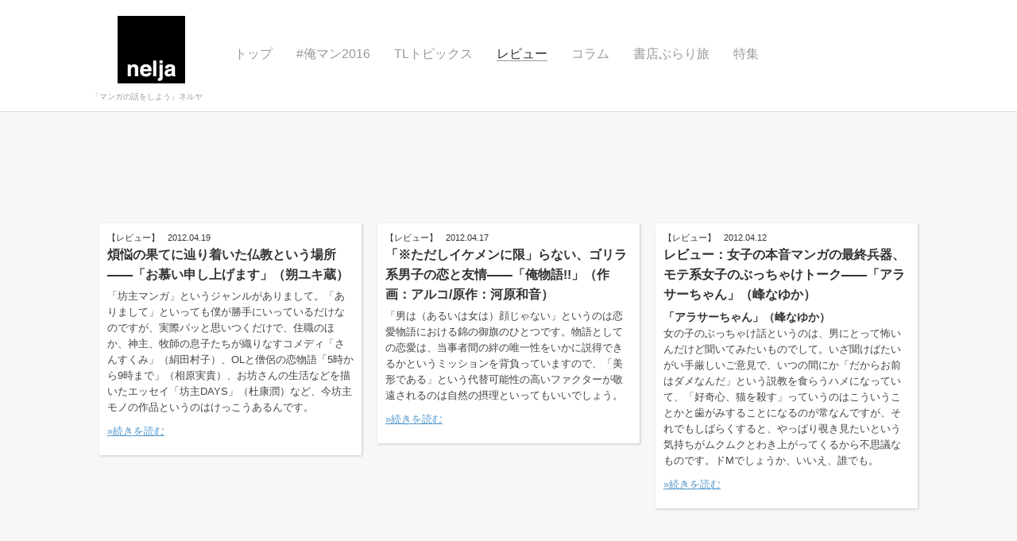

--- FILE ---
content_type: text/html
request_url: https://nelja.jp/manga-review/page/8
body_size: 14479
content:
<!DOCTYPE html>
<html lang="ja">
<head>
<meta charset="UTF-8" />

<title>レビュー |  nelja</title>

<link rel="profile" href="http://gmpg.org/xfn/11" />
<link rel="pingback" href="https://nelja.jp/wp/xmlrpc.php" />

<link rel="stylesheet" href="https://nelja.jp/assets/themes/shaken-grid-free/style.css?170109" type="text/css" media="screen" />


<link rel="stylesheet" href="https://nelja.jp/assets/themes/shaken-grid-free/js/colorbox/colorbox.css" />

	<link rel="shortcut icon" href="https://nelja.jp/favicon.ico">

<!--[if lte IE 8]>
<link rel="stylesheet" href="https://nelja.jp/assets/themes/shaken-grid-free/css/ie.css" />
<![endif]-->
<!--[if lte IE 7]>
<link rel="stylesheet" href="https://nelja.jp/assets/themes/shaken-grid-free/css/ie7.css" />
<![endif]-->

<link rel='dns-prefetch' href='//cdnjs.cloudflare.com' />
<link rel='dns-prefetch' href='//s.w.org' />
<link rel='stylesheet' id='wp-block-library-css'  href='https://nelja.jp/wp/wp-includes/css/dist/block-library/style.min.css' type='text/css' media='all' />
<link rel='stylesheet' id='contact-form-7-css'  href='https://nelja.jp/assets/plugins/contact-form-7/includes/css/styles.css' type='text/css' media='all' />
<link rel='stylesheet' id='font-awesome-css'  href='//cdnjs.cloudflare.com/ajax/libs/font-awesome/4.3.0/css/font-awesome.min.css' type='text/css' media='all' />
<link rel='stylesheet' id='wp-to-top-css'  href='https://nelja.jp/assets/plugins/wp-to-top/css/wp-to-top.css' type='text/css' media='all' />
<style id='wp-to-top-inline-css' type='text/css'>
.wp-to-top {
		background: #000;
		color: #fff; right: 10px; 
		font-size: 30px; 
		line-height: 30px; 
		}.wp-to-top:hover {
		color: #fff; 
		}
</style>
<link rel='stylesheet' id='wp-pagenavi-css'  href='https://nelja.jp/assets/plugins/wp-pagenavi/pagenavi-css.css' type='text/css' media='all' />
<link rel='stylesheet' id='wordpress-popular-posts-css-css'  href='https://nelja.jp/assets/plugins/wordpress-popular-posts/assets/css/wpp.css' type='text/css' media='all' />
<link rel='stylesheet' id='wp-tmkm-amazon-css'  href='https://nelja.jp/assets/plugins/wp-tmkm-amazon/tmkm-amazon.css' type='text/css' media='all' />
<script type='text/javascript' src='https://nelja.jp/wp/wp-includes/js/jquery/jquery.min.js' id='jquery-core-js'></script>
<script type='text/javascript' src='https://nelja.jp/wp/wp-includes/js/jquery/jquery-migrate.min.js' id='jquery-migrate-js'></script>
<script type='application/json' id='wpp-json'>
{"sampling_active":0,"sampling_rate":100,"ajax_url":"https:\/\/nelja.jp\/wp-json\/wordpress-popular-posts\/v1\/popular-posts","ID":0,"token":"75051f9597","lang":0,"debug":0}
</script>
<script type='text/javascript' src='https://nelja.jp/assets/plugins/wordpress-popular-posts/assets/js/wpp.min.js' id='wpp-js-js'></script>
	<link rel="stylesheet" type="text/css" href="http://nelja.jp/assets/plugins/star-rating-for-reviews/star-rating.css" />
<!-- BEGIN: WP Social Bookmarking Light HEAD --><script>
    (function (d, s, id) {
        var js, fjs = d.getElementsByTagName(s)[0];
        if (d.getElementById(id)) return;
        js = d.createElement(s);
        js.id = id;
        js.src = "//connect.facebook.net/ja_JP/sdk.js#xfbml=1&version=v2.7";
        fjs.parentNode.insertBefore(js, fjs);
    }(document, 'script', 'facebook-jssdk'));
</script>
<style type="text/css">.wp_social_bookmarking_light{
    border: 0 !important;
    padding: 0 !important;
    margin: 0 !important;
}
.wp_social_bookmarking_light div{
    float: left !important;
    border: 0 !important;
    padding: 0 !important;
    margin: 0 5px 0px 0 !important;
    height: 23px !important;
    text-indent: 0 !important;
}
.wp_social_bookmarking_light img{
    border: 0 !important;
    padding: 0;
    margin: 0;
    vertical-align: top !important;
}
.wp_social_bookmarking_light_clear{
    clear: both !important;
}
.wsbl_twitter{
    width: 100px;
}
</style>
<!-- END: WP Social Bookmarking Light HEAD -->


<script type="text/javascript">

  var _gaq = _gaq || [];
  _gaq.push(['_setAccount', 'UA-30831102-1']);
  _gaq.push(['_trackPageview']);

  (function() {
    var ga = document.createElement('script'); ga.type = 'text/javascript'; ga.async = true;
    ga.src = ('https:' == document.location.protocol ? 'https://' : 'http://') + 'stats.g.doubleclick.net/dc.js';
    var s = document.getElementsByTagName('script')[0]; s.parentNode.insertBefore(ga, s);
  })();

</script>

</head>

<body class="archive paged category category-manga-review category-5 paged-8 category-paged-8">

<!-- =================================
	Header and Nav
================================= -->
<div id="header">
  <div class="container">
    <div id="site-info">
        <h1 id="logo"><a href="https://nelja.jp/" title="nelja" rel="home"><img src="https://nelja.jp/assets/themes/shaken-grid-free/images/logo.png" alt="nelja" /></a></h1>
        <h3>「マンガの話をしよう」ネルヤ</h3>
    </div>
        <div class="nav"><ul id="menu-%e3%83%8a%e3%83%93%e3%82%b2%e3%83%bc%e3%82%b7%e3%83%a7%e3%83%b3" class="menu"><li id="menu-item-3385" class="menu-item menu-item-type-custom menu-item-object-custom menu-item-3385"><a href="/">トップ</a></li>
<li id="menu-item-3865" class="menu-item menu-item-type-custom menu-item-object-custom menu-item-3865"><a href="http://oreman.jp">#俺マン2016</a></li>
<li id="menu-item-1518" class="menu-item menu-item-type-taxonomy menu-item-object-category menu-item-1518"><a href="https://nelja.jp/weekly-tl-topics">TLトピックス</a></li>
<li id="menu-item-165" class="menu-item menu-item-type-taxonomy menu-item-object-category current-menu-item menu-item-has-children menu-item-165"><a href="https://nelja.jp/manga-review" aria-current="page">レビュー</a>
<ul class="sub-menu">
	<li id="menu-item-3301" class="menu-item menu-item-type-taxonomy menu-item-object-category menu-item-3301"><a href="https://nelja.jp/review-pickup">レビューピックアップ</a></li>
</ul>
</li>
<li id="menu-item-770" class="menu-item menu-item-type-taxonomy menu-item-object-category menu-item-has-children menu-item-770"><a href="https://nelja.jp/column">コラム</a>
<ul class="sub-menu">
	<li id="menu-item-3298" class="menu-item menu-item-type-taxonomy menu-item-object-category menu-item-3298"><a href="https://nelja.jp/postscript">編集長コラム・今週のマンガの話</a></li>
</ul>
</li>
<li id="menu-item-166" class="menu-item menu-item-type-taxonomy menu-item-object-category menu-item-166"><a href="https://nelja.jp/burari">書店ぶらり旅</a></li>
<li id="menu-item-2132" class="menu-item menu-item-type-taxonomy menu-item-object-category menu-item-2132"><a href="https://nelja.jp/special">特集</a></li>
</ul></div>    <br class="clearfix" />
  </div>
</div>
<div class="wrap" style="position:relative;">

    <div class="ad-header">
    <script async src="//pagead2.googlesyndication.com/pagead/js/adsbygoogle.js"></script>
    <!-- nelja_head -->
    <ins class="adsbygoogle"
         style="display:inline-block;width:728px;height:90px"
         data-ad-client="ca-pub-2993957422544056"
         data-ad-slot="3728186521"></ins>
    <script>
    (adsbygoogle = window.adsbygoogle || []).push({});
    </script>
    </div>

    <div id="grid" class="container">
	

	<div id="sort">
  
  
	<div class="box">
    	        
        <div class="postmeta">【<a href="https://nelja.jp/manga-review" rel="category tag">レビュー</a>】<span class="posted">2012.04.19</span></div>
        <h2><a href="https://nelja.jp/manga-review/211">煩悩の果てに辿り着いた仏教という場所――「お慕い申し上げます」（朔ユキ蔵）</a></h2>
        <p>「坊主マンガ」というジャンルがありまして。「ありまして」といっても僕が勝手にいっているだけなのですが、実際パッと思いつくだけで、住職のほか、神主、牧師の息子たちが織りなすコメディ「さんすくみ」（絹田村子）、OLと僧侶の恋物語「5時から9時まで」（相原実貴）、お坊さんの生活などを描いたエッセイ「坊主DAYS」（杜康潤）など、今坊主モノの作品というのはけっこうあるんです。</p>
<p> <a href="https://nelja.jp/manga-review/211" class="more-link"></p>
<p>&raquo;続きを読む</p>
<p></a></p>
            </div>
    
  
	<div class="box">
    	        
        <div class="postmeta">【<a href="https://nelja.jp/manga-review" rel="category tag">レビュー</a>】<span class="posted">2012.04.17</span></div>
        <h2><a href="https://nelja.jp/manga-review/79">「※ただしイケメンに限」らない、ゴリラ系男子の恋と友情――「俺物語!!」（作画：アルコ/原作：河原和音）</a></h2>
        <p>「男は（あるいは女は）顔じゃない」というのは恋愛物語における錦の御旗のひとつです。物語としての恋愛は、当事者間の絆の唯一性をいかに説得できるかというミッションを背負っていますので、「美形である」という代替可能性の高いファクターが敬遠されるのは自然の摂理といってもいいでしょう。</p>
<p> <a href="https://nelja.jp/manga-review/79" class="more-link"></p>
<p>&raquo;続きを読む</p>
<p></a></p>
            </div>
    
  
	<div class="box">
    	        
        <div class="postmeta">【<a href="https://nelja.jp/manga-review" rel="category tag">レビュー</a>】<span class="posted">2012.04.12</span></div>
        <h2><a href="https://nelja.jp/manga-review/17">レビュー：女子の本音マンガの最終兵器、モテ系女子のぶっちゃけトーク――「アラサーちゃん」（峰なゆか）</a></h2>
        <h3>「アラサーちゃん」（峰なゆか）</h3>
<p>女の子のぶっちゃけ話というのは、男にとって怖いんだけど聞いてみたいものでして。いざ聞けばたいがい手厳しいご意見で、いつの間にか「だからお前はダメなんだ」という説教を食らうハメになっていて、「好奇心、猫を殺す」っていうのはこういうことかと歯がみすることになるのが常なんですが、それでもしばらくすると、やっぱり覗き見たいという気持ちがムクムクとわき上がってくるから不思議なものです。ドMでしょうか、いいえ、誰でも。</p>
<p> <a href="https://nelja.jp/manga-review/17" class="more-link"></p>
<p>&raquo;続きを読む</p>
<p></a></p>
            </div>
    
    </div><!-- #sort -->


    <div class="ad-header">
    <script async src="//pagead2.googlesyndication.com/pagead/js/adsbygoogle.js"></script>
    <!-- nelja_head -->
    <ins class="adsbygoogle"
         style="display:inline-block;width:728px;height:90px"
         data-ad-client="ca-pub-2993957422544056"
         data-ad-slot="3728186521"></ins>
    <script>
    (adsbygoogle = window.adsbygoogle || []).push({});
    </script>
    </div>

<div class='wp-pagenavi' role='navigation'>
<a class="first" href="https://nelja.jp/manga-review/">« 先頭</a><a class="previouspostslink" rel="prev" href="https://nelja.jp/manga-review/page/7">«</a><span class='extend'>...</span><a class="page smaller" title="Page 4" href="https://nelja.jp/manga-review/page/4">4</a><a class="page smaller" title="Page 5" href="https://nelja.jp/manga-review/page/5">5</a><a class="page smaller" title="Page 6" href="https://nelja.jp/manga-review/page/6">6</a><a class="page smaller" title="Page 7" href="https://nelja.jp/manga-review/page/7">7</a><span aria-current='page' class='current'>8</span>
</div>
	</div><!-- #grid -->

    <div id="ad-right">
        <script async src="//pagead2.googlesyndication.com/pagead/js/adsbygoogle.js"></script>
        <!-- nelja_fixed_right -->
        <ins class="adsbygoogle"
             style="display:inline-block;width:160px;height:600px"
             data-ad-client="ca-pub-2993957422544056"
             data-ad-slot="3405727324"></ins>
        <script>
        (adsbygoogle = window.adsbygoogle || []).push({});
        </script>
    </div>
</div><!-- #wrap -->
<!--=================================
    Footer
================================= -->
<br class="clearfix" />
<div id="footer">
	<p><a href="https://nelja.jp/contact">お問い合わせ</a></p>
	<p id="copyright">&copy; Copyright 2026 nelja</p>
</div>

<script src="https://nelja.jp/assets/themes/shaken-grid-free/js/plugins.js"></script>
<script src="https://nelja.jp/assets/themes/shaken-grid-free/js/script.js?13121313"></script>
<script>
(function($) {

    var breakPoint = 1400;

    if ($('body').hasClass('home') || $('body').hasClass('archive')) {
        breakPoint = 1450;
    }

    if ($(window).width() < breakPoint) {
        $('#ad-right').hide();
    }

    $(window).resize(function() {
        if ($(window).width() < breakPoint) {
            $('#ad-right').hide();
        } else {
            $('#ad-right').show();
        }
    });
})(jQuery);
</script>

<a href="#" class="wp-to-top hvr-wobble-vertical hvr-glow">
	<i class="fa fa-arrow-up"></i>
</a>
<!-- / wp-to-top -->
<!-- BEGIN: WP Social Bookmarking Light FOOTER -->    <script>!function(d,s,id){var js,fjs=d.getElementsByTagName(s)[0],p=/^http:/.test(d.location)?'http':'https';if(!d.getElementById(id)){js=d.createElement(s);js.id=id;js.src=p+'://platform.twitter.com/widgets.js';fjs.parentNode.insertBefore(js,fjs);}}(document, 'script', 'twitter-wjs');</script>    <script src="https://apis.google.com/js/platform.js" async defer>
        {lang: "ja"}
    </script><!-- END: WP Social Bookmarking Light FOOTER -->
<script type='text/javascript' id='contact-form-7-js-extra'>
/* <![CDATA[ */
var wpcf7 = {"apiSettings":{"root":"https:\/\/nelja.jp\/wp-json\/contact-form-7\/v1","namespace":"contact-form-7\/v1"}};
/* ]]> */
</script>
<script type='text/javascript' src='https://nelja.jp/assets/plugins/contact-form-7/includes/js/scripts.js' id='contact-form-7-js'></script>
<script type='text/javascript' id='wp-to-top-js-extra'>
/* <![CDATA[ */
var wpToTopVars = {"scrollDuration":"0"};
/* ]]> */
</script>
<script type='text/javascript' src='https://nelja.jp/assets/plugins/wp-to-top/js/wp-to-top.js' id='wp-to-top-js'></script>
</body>
</html>

--- FILE ---
content_type: text/html; charset=utf-8
request_url: https://www.google.com/recaptcha/api2/aframe
body_size: 267
content:
<!DOCTYPE HTML><html><head><meta http-equiv="content-type" content="text/html; charset=UTF-8"></head><body><script nonce="hfurfZjJbwRrhFShXqzJiA">/** Anti-fraud and anti-abuse applications only. See google.com/recaptcha */ try{var clients={'sodar':'https://pagead2.googlesyndication.com/pagead/sodar?'};window.addEventListener("message",function(a){try{if(a.source===window.parent){var b=JSON.parse(a.data);var c=clients[b['id']];if(c){var d=document.createElement('img');d.src=c+b['params']+'&rc='+(localStorage.getItem("rc::a")?sessionStorage.getItem("rc::b"):"");window.document.body.appendChild(d);sessionStorage.setItem("rc::e",parseInt(sessionStorage.getItem("rc::e")||0)+1);localStorage.setItem("rc::h",'1768594104790');}}}catch(b){}});window.parent.postMessage("_grecaptcha_ready", "*");}catch(b){}</script></body></html>

--- FILE ---
content_type: text/css
request_url: https://nelja.jp/assets/themes/shaken-grid-free/style.css?170109
body_size: 14036
content:
/*
Theme Name: Shaken Grid Free
Version: 3.1.0
Description: Another kick-ass theme from the guys at Shaken & Stirred Web
Author: Shaken & Stirred Web
Author URI: http://shakenandstirredweb.com/
*/

/* ----------------------------------------------------
		1 - Reset
---------------------------------------------------- */

	html, body, div, span, object, iframe,
	h1, h2, h3, h4, h5, h6, p, blockquote, pre,
	abbr, address, cite, code,
	del, dfn, em, img, ins, kbd, q, samp,
	small, strong, sub, sup, var,
	a, b, i,
	dl, dt, dd, ol, ul, li,
	fieldset, form, label, legend,
	input, textarea, button,
	table, caption, tbody, tfoot, thead, tr, th, td {
	  background: transparent;
	  border: 0;
	  font-size: 100%;
	  margin: 0;
	  outline: 0;
	  padding: 0;
	  vertical-align: baseline;
	}

	body{
		background:#f7f7f7;
		font-family:'ヒラギノ角ゴ Pro W3', 'Hiragino Kaku Gothic Pro', 'メイリオ', Meiryo, 'ＭＳ Ｐゴシック', sans-serif;
		color: #333;
		font-size:14px;
		line-height: 1.6;
	}

	.clearfix{
		clear:both;
	}

	*:after {
		display: block;
		clear: both;
	}

/* ----------------------------------------------------
		2 - Typography
---------------------------------------------------- */
a, a.more-link p{
	color:#5096cb;
}
/*#header h1 a,
.menu li a,
#page h2,
#page h3{
	font-family:'LeagueGothicRegular', Arial, Helvetica, sans-serif;
}*/

#header h1 a{
	font-size: 30px;
	color:#333;
	display:block;
	margin: 10px 0;
	text-decoration:none;
	text-shadow:2px 2px 1px rgba(0,0,0,0.13);
}
	.wf-active #header h1 a{
		font-weight:normal;
		font-size:48px;
		text-transform:uppercase;
		letter-spacing:1px;
		word-spacing:5px;
		margin:0;
	}
	#header h1 a:hover{
		color:#00657e;
	}

#page h2{
	font-size:30px;
	letter-spacing:1px;
	margin-bottom:20px;
	padding-bottom: 10px;
	font-weight:normal;
	color:#666;
	line-height: 1.4;
	border-bottom:1px solid #eee;
	/*text-shadow:1px 1px 2px rgba(0,0,0,0.13);
	-moz-text-shadow:1px 1px 2px rgba(0,0,0,0.13);*/
}
#page .postmetadata {
	padding: 0 5px 10px;
	border-bottom:1px solid #eee;
	color: #777;
	font-size: 11px;
}
#page .postmetadata a {
	color: #777;
}
.box .postmeta {
	font-size: 11px;
}
.box .postmeta a {
	color: #333;
	text-decoration: none;
}
.box .postmeta .posted {
	padding-left: 10px;
}
.box h2{
	font-size:16px;
	text-transform:uppercase;
	color:#444;
	margin-bottom:5px;
}

#header h3{
	font-weight:normal;
	font-size:10px;
	text-transform:uppercase;
	color:#999;
	margin-top:-15px;
	margin-left:-10px;
}
#page h3{
	font-size:22px;
	font-weight:normal;
	margin-top: 30px;
	margin-bottom:15px;
	color:#444;
	border-bottom:1px solid #ddd;
	/*text-shadow:1px 1px 2px rgba(0,0,0,0.13);
	-moz-text-shadow:1px 1px 2px rgba(0,0,0,0.13);*/
}
#sidebar h3 {
	margin-top: 0;
}
h4, h5{
	margin-bottom:15px;
	color:#eee;
}
h4{
	font-size:18px;
}
h5{
	font-size:16px;
}

.box p, .box ul{
	font-size:13px;
	line-height:1.6;
	color:#444;
	margin-bottom:10px;
}
	.box ul li{
		margin-bottom:5px;
		margin-left:5px;
	}
	.box div.thumb {
		text-align: center;
	}
	.box div.thumb img {
		padding: 4px;
		border: solid 1px #ccc;
	}
div.tmkm-amazon-view span.amazon { display: inline-block; padding: 2px 4px; background: #eeeeee; font-size: 11px; font-weight: normal; }
.box div.tmkm-amazon-view p { display: none; }
.box div.tmkm-amazon-view p.amazon-img { display: block; margin-bottom: 10px; text-align: center; }
.box div.tmkm-amazon-view p.amazon-img a { display: inline-block; text-decoration: none; }
div.tmkm-amazon-view p.amazon-img a span { display: none; }
.box div.tmkm-amazon-view p.amazon-img a span { display: block; width: 100%; background: #dddddd; color: #333333; font-size: 11px; }
.box div.tmkm-amazon-view p.amazon-img img { display: block; margin: 0; border-color: #dddddd; }
.box div.tmkm-amazon-view img { float: none; }
.box div.tmkm-amazon-view p.amazon-title { position: absolute; top: 10px; left: 105px; display: none; width: 123px; height: 172px; background: #eeeeee; opacity: 0.8; filter: alpha(opacity=80); -ms-filter: "alpha(opacity=80)"; -moz-opacity: 0.8; -webkit-opacity: 0.8; }
.box div.tmkm-amazon-view p.amazon-title a { display: block; height: 148px; padding: 12px 6px; color: #000000; font-size: 90%; font-weight: bold; text-decoration: none; }

.wide-col p{
	margin-bottom:20px;
}
#footer p{
	font-size:11px;
}
#footer p a {
    color: #999;
}
#footer p#copyright {
    margin-top: 10px;
}

ul{
	margin-left:20px;
}
	ul li{
		margin-bottom:15px;
	}
	#page ul {
		margin-left: 0;
		list-style: none;
	}
	#page ul li {
		margin-bottom: 0;
	}
	#sidebar ul{
		list-style:none;
		margin-left:0;
	}
	.widget, #sidebar ul{
		margin-bottom:40px;
	}
	#sidebar ul li {
		margin-bottom: 25px;
	}
	#sidebar a {
		color: #333;
	}
	#sidebar select {
    	width: 100%;
    	margin-bottom: 30px;
    	font-size: 110%;
	}

/* ----------------------------------------------------
		3 - Layout
---------------------------------------------------- */
.box, .menu li a, #header h1 a, .navigation a{
	-webkit-transition: all 200ms linear; /*safari and chrome */
	-moz-transition: all 200ms linear; /* firefox */
	-o-transition: all 200ms linear; /* opera */
	transition: all 200ms linear;
}
#grid{
	padding-left:30px;
}
#sort {
	/*padding-right: 190px;*/
}
#page{
	width:1050px;
	/*margin-left:30px;*/
	margin: 0 auto;
}
#page:after {
	content: "";
	display: block;
	clear: both;
}
	#page table {
		width: 100%;
	}
	#page .related-posts {
		margin: 30px 0 20px;
	}
	#page .related-posts p {
		margin-bottom: 0;
	}
.wrap{
	width: 100%;
}

.container {
	width: 1050px;
	margin: 0 auto;
	padding: 0 !important;
}
.container:after {
	content: "";
	display: block;
	clear: both;
}

.box{
	min-height: 250px;
	background:#FFF;
	margin-bottom:10px;
	padding:10px;
	width:310px;
	float:left;
	-webkit-box-shadow:1px 1px 3px rgba(0,0,0,0.2);
	-moz-box-shadow:1px 1px 3px rgba(0,0,0,0.2);
	box-shadow:1px 1px 3px rgba(0,0,0,0.2);
	overflow:hidden;
	position:relative;
}
	.box h2 a {
		color: #333;
		text-decoration: none;
	}
	.box h2 a:hover {
		text-decoration: underline;
	}
	.box a img{
		max-width: 300px;
		margin-bottom:10px;
		z-index:0;
	}
	.box:hover{
		box-shadow:0px 0px 3px rgba(0,0,0,0.5);
		-moz-box-shadow:0px 0px 3px rgba(0,0,0,0.5);
		-webkit-box-shadow:0px 0px 3px rgba(0,0,0,0.5);
	}
	span.view-large{
		position:absolute;
		display:block;
		background:url(images/bigger.png) no-repeat center rgb(0,0,0);
		background:url(images/bigger.png) no-repeat center rgba(0,0,0,0.8);
		width:40px;
		height:40px;
		border-radius:0 0 0 10px;
		-webkit-border-radius:0 0 0 10px;
		-moz-border-radius:0 0 0 10px;
		top:10px;
		right:10px;
		z-index:10;
	}
#header{
	margin-bottom:20px;
	background:#FFF;
	padding:10px 20px 10px 40px;
	border-bottom:1px solid rgba(0,0,0,0.15);
}
	#site-info, .menu{
		display:inline;
		float:left;
	}
	#site-info {
		text-align: center;
	}
	div.nav {
		float: left;
		margin-top: 45px;
		margin-left: 20px;
	},
	.menu{
		clear: both;
		list-style:none;
		padding:0;
		margin:12px 0 0;
	}
		.menu li{
			display:inline;
			float:left;
			font-size:16px;
			text-transform:uppercase;
			margin-bottom: 0;
			margin-left:30px;
			position:relative;
		}
		.menu li:first-child{margin-left:0;}
			.menu li a{
				text-decoration:none;
				color:#999;
				border-bottom:1px solid #FFF;
			}
			.menu li a:hover, .menu li.current-menu-item a{
				color:#333;
				border-bottom:1px solid #999;
				/*text-shadow:2px 2px 1px rgba(0,0,0,0.13);
				-moz-text-shadow:2px 2px 1px rgba(0,0,0,0.13);*/
			}
		.menu li ul{
			margin:0;
			position:absolute;
			top:25px;
			left:-10px;
			width:150px;
			background:#FFF;
			padding:10px;
			z-index:20;
			display:none;
			-webkit-box-shadow:1px 1px 3px rgba(0,0,0,0.2);
			-moz-box-shadow:1px 1px 3px rgba(0,0,0,0.2);
			box-shadow:1px 1px 3px rgba(0,0,0,0.2);
		}
		.menu li:hover ul{
			display:block;
		}
			.menu li ul li a{
				font-size:13px;
				font-family:Arial, Helvetica, sans-serif;
			}
			.menu li ul li{
				display:block;
				clear:both;
				margin:0 0 10px 0;
				line-height:1.3;
			}
			.menu li ul li:last-child { margin-bottom: 0; }
	.wide-col{
		padding: 40px 60px;
		background:#FFF;
		float:left;
		clear:right;
		width:590px;
		-webkit-box-shadow:1px 1px 3px rgba(0,0,0,0.2);
		-moz-box-shadow:1px 1px 3px rgba(0,0,0,0.2);
		box-shadow:1px 1px 3px rgba(0,0,0,0.2);
	}

	.narrow-col {
		float: left;
		width: 300px;
		padding: 0 0 0 20px;
	}

	.narrow-col-inner {
		padding:20px;
		background:#FFF;
		/*float:right;
		clear:right;*/
		-webkit-box-shadow:1px 1px 3px rgba(0,0,0,0.2);
		-moz-box-shadow:1px 1px 3px rgba(0,0,0,0.2);
		box-shadow:1px 1px 3px rgba(0,0,0,0.2);
	}

#footer{
	margin-top:40px;
	background:#FFF;
	padding:20px 20px 20px 40px;
	border-top:1px solid rgba(0,0,0,0.15);
	border-bottom:1px solid rgba(0,0,0,0.15);
	color:#999;
	text-align: center;
	clear:both;
}


/* ----------------------------------------------------
		4 - Wordpress
---------------------------------------------------- */
.alignleft{
		float:left;
		clear:left;
		margin-right: 20px;
	}
	img.alignleft, .alignleft img{
		margin:0 25px 5px 0;
	}
.alignright{
	float:right;
	clear:right;
	margin-left: 20px;
}
	img.alignright{
		margin:0 0 5px 25px;
	}
.aligncenter{
	margin:auto;
	clear:both;
	text-align:center;
}
.alignnone{
	float:none;
	clear:both;
	display:block;
}
.wp-caption-text {
	color: #999;
	font-size: 12px;
	text-align: left;
}

.navigation{
	margin-left:10px;
	overflow:hidden;
}
	.navigation a{
		background:#FFF;
		border:1px solid rgba(0,0,0,0.1);
		border-radius:10px;
		padding:5px 10px;
		display:inline-block;
		text-decoration:none;
	}
		.navigation a:hover{
			background:#5096cb;
			color:#FFF;
		}
	#nav-above{
		margin-bottom:20px;
	}
	#nav-below{
		margin-top:20px;
	}
	.nav-previous, .nav-next{
		float:left;
		clear:right;
		margin-right:20px;
	}
#s, input, textarea { /* This keeps the search inputs in line */
	border:1px solid #999;
	padding:3px 5px;
}
	#s{width:75%;}
#searchform{
	margin-bottom:25px;
}
#searchsubmit {
	padding:3px 5px 2px;
	font-size: 12px;
	cursor: pointer;
	vertical-align: top;
}
#searchsubmit:hover {
	background: #f2f2f2;
}

.ad_header {
	float: left;
	margin-top: 10px;
	margin-left: 60px;
}

.wp_social_bookmarking_light {zoom: 1;}
.wp_social_bookmarking_light:after { display: block; clear: both; content: ""; }

.wp-pagenavi { margin-top: 40px; text-align: center; }
.wp-pagenavi a { display: inline-block; min-width: 20px; color: #333; }
.wp-pagenavi span { display: inline-block; min-width: 20px; }
.wp-pagenavi span.extend { border: none; }

.page-link {
    margin: 40px 0 30px;
	text-align: center;
}

.page-link span {
	display: inline-block;
	padding: 8px 11px;
	background: #555;
	border: solid 1px #444;
	color: #fff;
	font-size: 14px;
	font-weight: bold;
	line-height: 1;
}

.page-link a span {
	background-color: #f4f4f4;
	border-color: #ccc;
	color: #888;
}

.page-link a:hover span {
	background: #555;
	border-color: #444;
	color: #fff;
}

#page .related_posts li {
    margin-bottom: 5px;
}

.related_posts li a {
    color: #333;
    font-weight: normal !important;
    text-decoration: underline;
}


#page .popular-posts li {
    margin-bottom: 5px;
}

.popular-posts li a {
    color: #333;
}


/* Comment */
#comments {
    margin-top: 40px;
}

#commentform label {
	display: block;
	margin-top: 15px;
}

#commentform input.text,
#commentform textarea {
	width: 90%;
	padding: 5px;
	border: solid 1px #ccc;
}

#commentform textarea {
	height: 100px;
}

#commentform input.submit {
	margin-top: 10px;
}

.comment, .pingback {
	margin: 20px 0;
	padding: 0 5px 20px;
	border-bottom: dotted 1px #ccc;
}

.comment-meta {
	margin-bottom: 10px;
	font-size: 85%;
}

body.home .box {
    overflow: visible;
}

body.home .box .pickup {
    background: #ba0209;
    background: -moz-linear-gradient(top, #ba0209, #8d0105);
    background: -webkit-gradient(linear, left top, left bottombottom, from(#ba0209), to(#8d0105));
    padding: 8px 20px 6px;
    margin: 5px 0 20px -20px;
    position: relative;
    width: 40%;
    -moz-box-shadow: 1px 1px 3px #292929;
    -webkit-box-shadow: 1px 1px 3px #292929;
    box-shadow: 1px 1px 3px #292929;
    color: #fff;
    font-size: 18px;
    font-weight: normal;
    letter-spacing: 2px;
    line-height: 1;
    text-shadow: 0 1px 0 #666;
}

body.home .box .pickup .arrow {
    width: 0;
    height: 0;
    line-height: 0;
    border-left: 10px solid transparent;
    border-top: 10px solid #8d0105;
    position: absolute;
    top: 103%;
    left: 0;
}


#page .event-box {
    margin-bottom: 20px;
    padding: 15px;
    border: double 4px #666;
}

#page .event-box h3 {
    margin-top: 0;
    border: none;
    color: #222;
    font-size: 20px;
    font-weight: bold;
}

#page .event-box dt {
    float: left;
    width: 100px;
    margin-bottom: 5px;
    text-align: right;
}

#page .event-box dd {
    margin: 0 0 5px 105px;
}

#ad-right {
	position: absolute;
	top: 0;
	right: 30px;
	padding-top: 10px;
}

body.single #ad-right {
	padding-top: 0;
}

.ad-bottom {
	margin: 40px -10px;
	zoom: 1;
}
.ad-bottom:after { content: ""; }

.ad-bottom .left {
	float: left;
}

.ad-bottom .right {
	float: right;
}

.ad-header {
	margin: 20px 0;
	text-align: center;
	line-height: 0;
}

.ad-side {
	margin: 0 0 10px;
	line-height: 0;
	text-align: center;
}